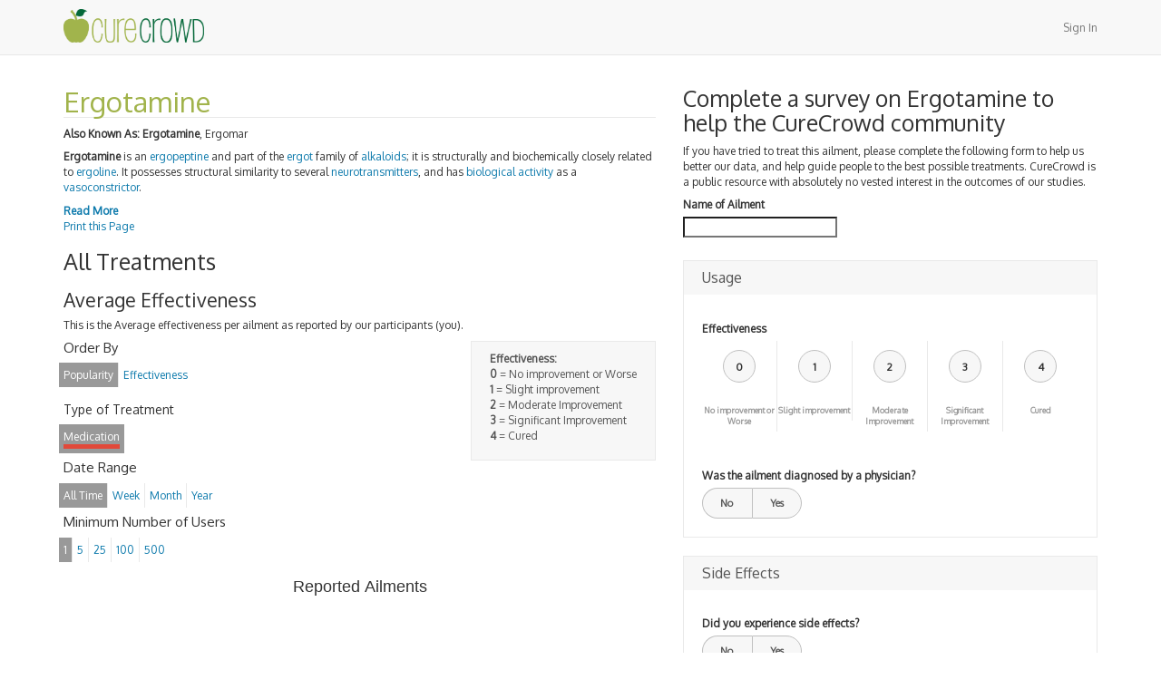

--- FILE ---
content_type: text/html; charset=utf-8
request_url: https://www.curecrowd.com/treatments/ergotamine
body_size: 5188
content:
<!DOCTYPE html><html lang="en"><head><meta charset="utf-8" /><meta content="IE=Edge,chrome=1" http-equiv="X-UA-Compatible" /><meta content="width=device-width, initial-scale=1.0" name="viewport" /><meta content="D-VJj3ffKj3aH0EH-3XEdj2RuZ0BuhnNfyI_kMyvuII" name="google-site-verification" /><title>Ergotamine - For All Medical Treatment Options Explained, Visit CureCrowd</title><meta content="authenticity_token" name="csrf-param" />
<meta content="B6rvwhO8ECMTDB6q2kv5EjJiAUOBAV6HDbGCZFLi3KE=" name="csrf-token" /><script src="https://apis.google.com/js/platform.js" type="text/javascript"></script><!--Le HTML5 shim, for IE6-8 support of HTML elements--><!--[if lt IE 9]><script src="//cdnjs.cloudflare.com/ajax/libs/html5shiv/3.6.1/html5shiv.js" type="text/javascript"></script><![endif]--><link href="//curecrowd-assets.s3.amazonaws.com/assets/application-2886b6b5675a2ef7d3a004d1f83d5deb.css" media="all" rel="stylesheet" type="text/css" /><link href="//curecrowd-assets.s3.amazonaws.com/assets/favicon-dced7ae098e21e3c6b1495fcb43a45d5.ico" rel="shortcut icon" type="image/vnd.microsoft.icon" /><script src="//curecrowd-assets.s3.amazonaws.com/assets/application-d39c89b15de900acd25b4060834d3167.js" type="text/javascript"></script><link href="//fonts.googleapis.com/css?family=Oxygen" rel="stylesheet" type="text/css" /></head><body><script>
  window.fbAsyncInit = function() {
    FB.init({
      appId            : '664285086949501',
      autoLogAppEvents : true,
      xfbml            : true,
      version          : 'v3.2'
    });
  };

  (function(d, s, id){
     var js, fjs = d.getElementsByTagName(s)[0];
     if (d.getElementById(id)) {return;}
     js = d.createElement(s); js.id = id;
     js.src = "https://connect.facebook.net/en_US/sdk.js";
     fjs.parentNode.insertBefore(js, fjs);
   }(document, 'script', 'facebook-jssdk'));
</script>
<nav class="navbar navbar-default navbar-static-top"><div class="container"><div class="navbar-header"><a href="/" class="navbar-brand"><img alt="CureCrowd - Medical Treatment Options" src="//curecrowd-assets.s3.amazonaws.com/assets/curecrowd-6fbe796cc472d35f172d4517625e554a.png" width="155" /></a></div><ul class="nav navbar-nav navbar-right"><li><a href="/users/sign_in" data-remote="true">Sign In</a></li></ul></div></nav><main><div class="container"><div class="row"><div class="col-lg-12 col-xs-12" id="main"><div class="row" data-sticky_parent=""><div class="col-lg-7"><article id="content"><h1 class="clearfix" id="treatment_title">Ergotamine</h1><p class='known_as'><strong>Also Known As:</strong> <strong>Ergotamine</strong>, Ergomar</p><section class="description"><!DOCTYPE html PUBLIC "-//W3C//DTD HTML 4.0 Transitional//EN" "http://www.w3.org/TR/REC-html40/loose.dtd">
<html><body>
<p><strong>Ergotamine</strong> is an <a class="mw-redirect" title="Ergopeptine" href="http://en.wikipedia.org/wiki/Ergopeptine">ergopeptine</a> and part of the <a title="Ergot" href="http://en.wikipedia.org/wiki/Ergot">ergot</a> family of <a title="Alkaloid" href="http://en.wikipedia.org/wiki/Alkaloid">alkaloids</a>; it is structurally and biochemically closely related to <a title="Ergoline" href="http://en.wikipedia.org/wiki/Ergoline">ergoline</a>. It possesses structural similarity to several <a title="Neurotransmitter" href="http://en.wikipedia.org/wiki/Neurotransmitter">neurotransmitters</a>, and has <a title="Biological activity" href="http://en.wikipedia.org/wiki/Biological_activity">biological activity</a> as a <a class="mw-redirect" title="Vasoconstrictor" href="http://en.wikipedia.org/wiki/Vasoconstrictor">vasoconstrictor</a>.</p>
<div class="expand">
<p>It is used <a title="Pharmacology" href="http://en.wikipedia.org/wiki/Pharmacology">medicinally</a> for treatment of acute <a title="Migraine" href="http://en.wikipedia.org/wiki/Migraine">migraine</a> attacks (sometimes in combination with <a title="Caffeine" href="http://en.wikipedia.org/wiki/Caffeine">caffeine</a>). Medicinal usage of ergot fungus began in the 16th century to induce <a title="Childbirth" href="http://en.wikipedia.org/wiki/Childbirth">childbirth</a>, yet dosage uncertainties discouraged the use. It has been used to prevent <a class="mw-redirect" title="Post-partum" href="http://en.wikipedia.org/wiki/Post-partum">post-partum</a> <a class="mw-redirect" title="Haemorrhage" href="http://en.wikipedia.org/wiki/Haemorrhage">haemorrhage</a> (bleeding after childbirth). It was first isolated from the ergot fungus by Arthur Stoll at Sandoz in 1918 and marketed as Gynergen in 1921.</p>
</div>
<div>
<a href="http://en.wikipedia.org/wiki/Ergomar" class="read-more">Read More</a><a href="#" class="read-less">Read Less</a>
</div>
</body></html>
<a class="print" href="#" onclick="javascript:print(); return false;">Print this Page</a></section></article><h2>All Treatments</h2><section id="analytics"><header><h3>Average Effectiveness</h3><p>This is the Average effectiveness per ailment as reported by our participants (you).</p></header><div class="effectiveness-legend"><strong>Effectiveness:</strong><ul><li><strong>0</strong> = No improvement or Worse</li><li><strong>1</strong> = Slight improvement</li><li><strong>2</strong> = Moderate Improvement</li><li><strong>3</strong> = Significant Improvement</li><li><strong>4</strong> = Cured</li></ul></div><div id="filters"><h4>Order By</h4><ul class="menu-topic list-inline filters" id="order-by"><li class="selected" data-value="Popularity"><span>Popularity</span></li><li data-value="Effectiveness"><span>Effectiveness</span></li></ul><h2>Type of Treatment</h2><ul class="menu-topic list-inline filters" id="treatment-type"><li class="type_filter medication selected" data-value="Medication"><span>Medication</span></li></ul><h4>Date Range</h4><ul class="menu-topic list-inline" id="date-range"><li class="selected" data-value="All Time"><span>All Time</span></li><li data-value="Week"><span>Week</span></li><li data-value="Month"><span>Month</span></li><li data-value="Year"><span>Year</span></li></ul><h4>Minimum Number of Users</h4><ul class="menu-topic list-inline" id="min-users"><li class="selected" data-value="1"><span>1</span></li><li data-value="5"><span>5</span></li><li data-value="25"><span>25</span></li><li data-value="100"><span>100</span></li><li data-value="500"><span>500</span></li></ul></div><div id="chart-container" style="min-width: 310px; height: 450px; margin: 0 auto"></div><div class="pagination" id="chart-pagination"></div> </section><div id="side-effects-charts"><div id="side-effects-chart"></div><div id="over-chart"></div></div><div class="pagination" id="side-effects-pagination"></div><div class="row"><div class="col-xs-12 text-center"><a href="/treatments/ergotamine/iframe" class="btn btn-default btn-md" data-target="#modal" data-toggle="modal">Embed</a></div></div></div><div class="col-lg-5"><div class="row"><div class="col-xs-12"><h2>Complete a survey on Ergotamine to help the CureCrowd community</h2><p>If you have tried to treat this ailment, please complete the following form to help us better our data, and help guide people to the best possible treatments. CureCrowd is a public resource with absolutely no vested interest in the outcomes of our studies.</p></div></div><div class="row" data-sticky_column="" id="sidebar"><div class="col-xs-12"><label for="survey_target_title">Name of Ailment</label><input class="typeahead-ailments" id="survey_target_title" name="survey_target[title]" size="30" type="search" /><div id="survey-body"><form accept-charset="UTF-8" action="/surveys" class="simple_form new_survey" data-remote="true" id="new_survey" method="post"><div style="margin:0;padding:0;display:inline"><input name="utf8" type="hidden" value="✓" /><input name="authenticity_token" type="hidden" value="uDKR6Y/XvTwXWfXeoj+zzXkSn8uMThGEr7yNbbMC4KQ=" /></div><div class="input hidden survey_survey_template_id"><input class="hidden" id="survey_survey_template_id" name="survey[survey_template_id]" type="hidden" value="53eb84edf4f3b2634e000005" /></div><div class="input hidden survey_alias_to_id"><input class="hidden" id="survey_alias_to_id" name="survey[alias_to_id]" type="hidden" value="53ac7dfdf4f3b21cc2000467" /></div><div class="input hidden survey_alias_from_id"><input class="hidden" id="survey_alias_from_id" name="survey[alias_from_id]" type="hidden" value="53ac7e34f4f3b21cc200054e" /></div><section class="sub-group"><h1>Usage</h1><div class="input hidden survey_answers_question_id"><input class="hidden" id="survey_answers_attributes_0_question_id" name="survey[answers_attributes][0][question_id]" type="hidden" value="53eb84edf4f3b2634e000004" /></div><fieldset id="effectiveness"><label>Effectiveness</label><ul><li><div class="value">0</div><input id="survey_answers_attributes_0_value_0" name="survey[answers_attributes][0][value]" type="radio" value="0" /><label>No improvement or Worse</label></li><li><div class="value">1</div><input id="survey_answers_attributes_0_value_1" name="survey[answers_attributes][0][value]" type="radio" value="1" /><label>Slight improvement</label></li><li><div class="value">2</div><input id="survey_answers_attributes_0_value_2" name="survey[answers_attributes][0][value]" type="radio" value="2" /><label>Moderate Improvement</label></li><li><div class="value">3</div><input id="survey_answers_attributes_0_value_3" name="survey[answers_attributes][0][value]" type="radio" value="3" /><label>Significant Improvement</label></li><li><div class="value">4</div><input id="survey_answers_attributes_0_value_4" name="survey[answers_attributes][0][value]" type="radio" value="4" /><label>Cured</label></li></ul></fieldset><div class="input hidden survey_answers_question_id"><input class="hidden" id="survey_answers_attributes_1_question_id" name="survey[answers_attributes][1][question_id]" type="hidden" value="53f213cbf4f3b2dc0a000006" /></div><fieldset><label>Was the ailment diagnosed by a physician?</label><ul class="switch"><li><input id="survey_answers_attributes_1_value_0" name="survey[answers_attributes][1][value]" type="radio" value="0" /><label>No</label></li><li><input id="survey_answers_attributes_1_value_1" name="survey[answers_attributes][1][value]" type="radio" value="1" /><label>Yes</label></li></ul></fieldset></section><section class="sub-group"><h1>Side Effects</h1><div class="input hidden survey_answers_question_id"><input class="hidden" id="survey_answers_attributes_5_question_id" name="survey[answers_attributes][5][question_id]" type="hidden" value="53f213eaf4f3b2dc0a000008" /></div><fieldset><label>Did you experience side effects?</label><ul class="switch"><li><input class="survey_trigger" id="survey_answers_attributes_5_value_0" name="survey[answers_attributes][5][value]" type="radio" value="0" /><label>No</label></li><li><input class="survey_trigger" id="survey_answers_attributes_5_value_1" name="survey[answers_attributes][5][value]" type="radio" value="1" /><label>Yes</label></li></ul></fieldset></section></form></div></div></div></div></div><div class="modal fade" id="modal"><div class="modal-dialog"><div class="modal-content"></div></div></div></div></div></div></main><footer><div class="container"><div class="row"><div class="col-xs-12 col-sm-6"><ul class="list-inline"><li><a href="/">Home</a></li><li><a href="/about">About</a></li><li><a href="/contact">Contact</a></li><li><a href="/privacy-policy">Privacy Policy</a></li><li><a href="/terms-and-conditions">Terms &amp; Conditions</a></li></ul></div><div class="col-xs-12 col-sm-6"><ul class="text-right list-inline social_links"><li><div class="g-follow" data-annotation="none" data-height="20" data-href="https://plus.google.com/100966585238527219584" data-rel="publisher"></div></li><li><div class="fb-like" data-href="https://www.facebook.com/CureCrowd" data-layout="button_count" data-action="like" data-show-faces="true" data-share="false"></div></li><li><a href="https://twitter.com/curecrowd" class="twitter-follow-button" data-show-count="false">Follow @curecrowd</a>
<script>!function(d,s,id){var js,fjs=d.getElementsByTagName(s)[0],p=/^http:/.test(d.location)?'http':'https';if(!d.getElementById(id)){js=d.createElement(s);js.id=id;js.src=p+'://platform.twitter.com/widgets.js';fjs.parentNode.insertBefore(js,fjs);}}(document, 'script', 'twitter-wjs');</script></li></ul></div></div><div class="row"><div class="col-xs-12"><small class="copy">Copyright © 2026 Great Dane Statistics LLC. All rights reserved.</small></div></div></div></footer><div class="device-xs visible-xs"></div><div class="device-sm visible-sm"></div><div class="device-md visible-md"></div><div class="device-lg visible-lg"></div></body><script>var object = {"_id":"53ac7e45f4f3b21cc200094d","_slugs":["ergotamine"],"aliasable_field":null,"aliasable_id":"4f1e9f1eacef4a35050001ca","aliasable_type":"Treatment","click_logs_count":766,"name":"Ergotamine"};
object.treatment_type = 'Medication'
$(document).ready(function() {
  window.dataUrl =  "/treatments/ergotamine/average_effectiveness";
  drawChart(dataUrl);
  $('#survey-body form').find('select, input:radio').not('.uniform-ignore').uniform();
  $('#survey-body form input').on('change', function(e){
  $('label[for=survey_target_title] span').remove();
  $('label[for=survey_target_title]').append('<span class="error">Please start here</span>')})
});$(document).ready(function() {drawSideEffectsChart('/treatments/ergotamine/side_effects');});</script><script>
  (function(i,s,o,g,r,a,m){i['GoogleAnalyticsObject']=r;i[r]=i[r]||function(){
  (i[r].q=i[r].q||[]).push(arguments)},i[r].l=1*new Date();a=s.createElement(o),
  m=s.getElementsByTagName(o)[0];a.async=1;a.src=g;m.parentNode.insertBefore(a,m)
  })(window,document,'script','//www.google-analytics.com/analytics.js','ga');

  ga('create', 'UA-33879710-1', 'auto');
  ga('send', 'pageview');

</script></html>

--- FILE ---
content_type: text/html; charset=utf-8
request_url: https://accounts.google.com/o/oauth2/postmessageRelay?parent=https%3A%2F%2Fwww.curecrowd.com&jsh=m%3B%2F_%2Fscs%2Fabc-static%2F_%2Fjs%2Fk%3Dgapi.lb.en.2kN9-TZiXrM.O%2Fd%3D1%2Frs%3DAHpOoo_B4hu0FeWRuWHfxnZ3V0WubwN7Qw%2Fm%3D__features__
body_size: 159
content:
<!DOCTYPE html><html><head><title></title><meta http-equiv="content-type" content="text/html; charset=utf-8"><meta http-equiv="X-UA-Compatible" content="IE=edge"><meta name="viewport" content="width=device-width, initial-scale=1, minimum-scale=1, maximum-scale=1, user-scalable=0"><script src='https://ssl.gstatic.com/accounts/o/2580342461-postmessagerelay.js' nonce="m7Iky8An7E8lvtT-9XVgIg"></script></head><body><script type="text/javascript" src="https://apis.google.com/js/rpc:shindig_random.js?onload=init" nonce="m7Iky8An7E8lvtT-9XVgIg"></script></body></html>